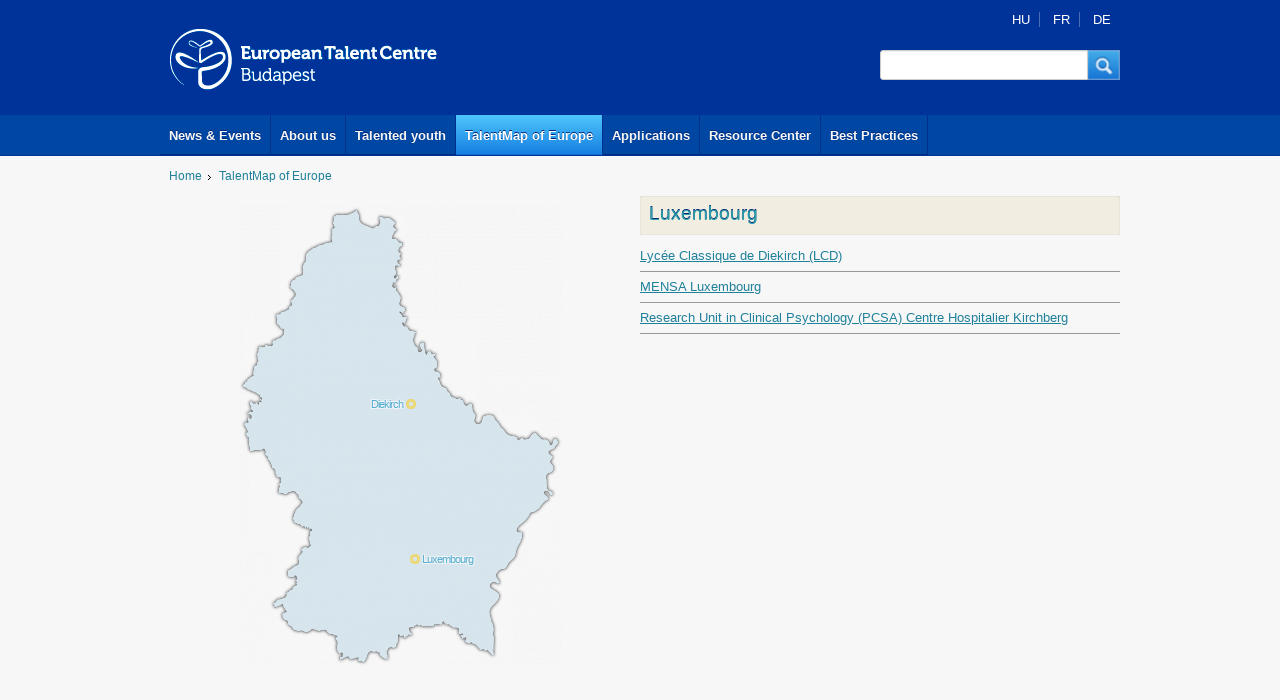

--- FILE ---
content_type: text/html; charset=utf-8
request_url: https://talentcenterbudapest.eu/talentmap/luxembourg
body_size: 5928
content:
<!DOCTYPE html PUBLIC "-//W3C//DTD XHTML+RDFa 1.0//EN"
  "http://www.w3.org/MarkUp/DTD/xhtml-rdfa-1.dtd">
<html xmlns="http://www.w3.org/1999/xhtml" xml:lang="en" version="XHTML+RDFa 1.0" dir="ltr"
  xmlns:og="http://ogp.me/ns#"
  xmlns:article="http://ogp.me/ns/article#"
  xmlns:book="http://ogp.me/ns/book#"
  xmlns:profile="http://ogp.me/ns/profile#"
  xmlns:video="http://ogp.me/ns/video#"
  xmlns:product="http://ogp.me/ns/product#"
  xmlns:content="http://purl.org/rss/1.0/modules/content/"
  xmlns:dc="http://purl.org/dc/terms/"
  xmlns:foaf="http://xmlns.com/foaf/0.1/"
  xmlns:rdfs="http://www.w3.org/2000/01/rdf-schema#"
  xmlns:sioc="http://rdfs.org/sioc/ns#"
  xmlns:sioct="http://rdfs.org/sioc/types#"
  xmlns:skos="http://www.w3.org/2004/02/skos/core#"
  xmlns:xsd="http://www.w3.org/2001/XMLSchema#">

<head profile="http://www.w3.org/1999/xhtml/vocab">
  <meta http-equiv="Content-Type" content="text/html; charset=utf-8" />
<meta name="google-site-verification" content="Y2gm3bDSI_388RKoiZPO5OcNFxhsgiQlT7SwfTe4Cys" />
<meta name="viewport" content="width=device-width; initial-scale=1.0; maximum-scale=1" />
<link rel="shortcut icon" href="https://talentcenterbudapest.eu/sites/default/files/etc.ico" type="image/vnd.microsoft.icon" />
<meta name="generator" content="Drupal 7 (https://www.drupal.org)" />
<link rel="canonical" href="https://talentcenterbudapest.eu/talentmap/luxembourg" />
<link rel="shortlink" href="https://talentcenterbudapest.eu/talentmap/luxembourg" />
<meta property="og:site_name" content="European Talent Centre" />
<meta property="og:type" content="article" />
<meta property="og:url" content="https://talentcenterbudapest.eu/talentmap/luxembourg" />
<meta property="og:title" content="Luxembourg" />
  <title>Luxembourg | European Talent Centre</title>
  <link type="text/css" rel="stylesheet" href="https://talentcenterbudapest.eu/sites/default/files/css/css_xE-rWrJf-fncB6ztZfd2huxqgxu4WO-qwma6Xer30m4.css" media="all" />
<link type="text/css" rel="stylesheet" href="https://talentcenterbudapest.eu/sites/default/files/css/css_sH0Xv3OtqYtVDOnf5e1PScjEJubXYVf5P7XcES6xsPg.css" media="all" />
<link type="text/css" rel="stylesheet" href="https://talentcenterbudapest.eu/sites/default/files/css/css_7sj3xeQGVFJXRtRI4-JyCPFU0oUuiWfueqkna8xE_rE.css" media="all" />
<link type="text/css" rel="stylesheet" href="https://talentcenterbudapest.eu/sites/default/files/css/css_LKhZJfPTXc1GpHK44ztxAT61IB2IxXMcmOHLycEDhNs.css" media="all" />
  <script type="text/javascript" src="//ajax.googleapis.com/ajax/libs/jquery/1.12.4/jquery.min.js"></script>
<script type="text/javascript">
<!--//--><![CDATA[//><!--
window.jQuery || document.write("<script src='/sites/all/modules/jquery_update/replace/jquery/1.12/jquery.min.js'>\x3C/script>")
//--><!]]>
</script>
<script type="text/javascript" src="https://talentcenterbudapest.eu/sites/default/files/js/js_dWhBODswdXXk1M5Z5nyqNfGljmqwxUwAK9i6D0YSDNs.js"></script>
<script type="text/javascript" src="https://talentcenterbudapest.eu/sites/default/files/js/js_ozNIzujxFZ9rjDJSfLNieTdpEkm26ychJcMqRElddtA.js"></script>
<script type="text/javascript" src="https://talentcenterbudapest.eu/sites/default/files/js/js_ZdKxSuA1fkezsVufHEcECTJtAPQUeXSaKnIW9V_kdiM.js"></script>
<script type="text/javascript" src="https://cssmapsplugin.com/5/jquery.cssmap.min.js"></script>
<script type="text/javascript" src="https://talentcenterbudapest.eu/sites/default/files/js/js_Ng3VswLrNI-W6xY7G_8Vzk2EujODUkaHdTkau92wHqg.js"></script>
<script type="text/javascript">
<!--//--><![CDATA[//><!--
(function(i,s,o,g,r,a,m){i["GoogleAnalyticsObject"]=r;i[r]=i[r]||function(){(i[r].q=i[r].q||[]).push(arguments)},i[r].l=1*new Date();a=s.createElement(o),m=s.getElementsByTagName(o)[0];a.async=1;a.src=g;m.parentNode.insertBefore(a,m)})(window,document,"script","https://www.google-analytics.com/analytics.js","ga");ga("create", "UA-41075676-1", {"cookieDomain":"auto","allowLinker":true});ga("require", "linker");ga("linker:autoLink", ["talentcentrebudapest.eu","talentcenterbudapest.eu"]);ga("send", "pageview");
//--><!]]>
</script>
<script type="text/javascript" src="https://talentcenterbudapest.eu/sites/default/files/js/js_ci4tCUDetYQIvhcGUlu8mzQFKPsNO5E7ZiazgL4N2ys.js"></script>
<script type="text/javascript">
<!--//--><![CDATA[//><!--
jQuery.extend(Drupal.settings, {"basePath":"\/","pathPrefix":"","ajaxPageState":{"theme":"etc","theme_token":"vA4OhHrgegJvKq6UPCbasYsE1SYXTZAsrwnqkY6SlhA","js":{"\/\/ajax.googleapis.com\/ajax\/libs\/jquery\/1.12.4\/jquery.min.js":1,"0":1,"misc\/jquery-extend-3.4.0.js":1,"misc\/jquery.once.js":1,"misc\/drupal.js":1,"sites\/all\/modules\/ajax_node_load\/ajax_node_load.js":1,"sites\/all\/modules\/lightbox2\/js\/lightbox.js":1,"https:\/\/cssmapsplugin.com\/5\/jquery.cssmap.min.js":1,"sites\/all\/modules\/talentmap\/talentmap.js":1,"sites\/all\/modules\/google_analytics\/googleanalytics.js":1,"1":1,"themes\/etc\/res\/c.js":1,"themes\/etc\/res\/homepage-slider.js":1,"themes\/etc\/res\/simpleslider.jquery.complex.js":1,"themes\/etc\/cssmap-europe\/jquery.cssmap.js":1},"css":{"modules\/system\/system.base.css":1,"modules\/system\/system.menus.css":1,"modules\/system\/system.messages.css":1,"modules\/system\/system.theme.css":1,"sites\/all\/modules\/date\/date_api\/date.css":1,"sites\/all\/modules\/date\/date_popup\/themes\/datepicker.1.7.css":1,"sites\/all\/modules\/date\/date_repeat_field\/date_repeat_field.css":1,"modules\/field\/theme\/field.css":1,"modules\/node\/node.css":1,"modules\/search\/search.css":1,"modules\/user\/user.css":1,"sites\/all\/modules\/views\/css\/views.css":1,"sites\/all\/modules\/media\/modules\/media_wysiwyg\/css\/media_wysiwyg.base.css":1,"sites\/all\/modules\/ctools\/css\/ctools.css":1,"sites\/all\/modules\/lightbox2\/css\/lightbox.css":1,"sites\/all\/modules\/panels\/css\/panels.css":1,"modules\/locale\/locale.css":1,"themes\/etc\/live\/live.css":1,"themes\/etc\/res\/etc.css":1,"themes\/etc\/res\/g.css":1,"themes\/etc\/res\/homepage-slider.css":1,"themes\/etc\/res\/screen.css":1,"themes\/etc\/cssmap-europe\/cssmap-europe\/cssmap-europe.css":1}},"lightbox2":{"rtl":"0","file_path":"\/(\\w\\w\/)public:\/","default_image":"\/sites\/all\/modules\/lightbox2\/images\/brokenimage.jpg","border_size":10,"font_color":"000","box_color":"fff","top_position":"","overlay_opacity":"0.8","overlay_color":"000","disable_close_click":true,"resize_sequence":0,"resize_speed":400,"fade_in_speed":400,"slide_down_speed":600,"use_alt_layout":false,"disable_resize":false,"disable_zoom":false,"force_show_nav":false,"show_caption":true,"loop_items":false,"node_link_text":"View Image Details","node_link_target":false,"image_count":"Image !current of !total","video_count":"Video !current of !total","page_count":"Page !current of !total","lite_press_x_close":"press \u003Ca href=\u0022#\u0022 onclick=\u0022hideLightbox(); return FALSE;\u0022\u003E\u003Ckbd\u003Ex\u003C\/kbd\u003E\u003C\/a\u003E to close","download_link_text":"","enable_login":false,"enable_contact":false,"keys_close":"c x 27","keys_previous":"p 37","keys_next":"n 39","keys_zoom":"z","keys_play_pause":"32","display_image_size":"original","image_node_sizes":"()","trigger_lightbox_classes":"","trigger_lightbox_group_classes":"","trigger_slideshow_classes":"","trigger_lightframe_classes":"","trigger_lightframe_group_classes":"","custom_class_handler":0,"custom_trigger_classes":"","disable_for_gallery_lists":true,"disable_for_acidfree_gallery_lists":true,"enable_acidfree_videos":true,"slideshow_interval":5000,"slideshow_automatic_start":true,"slideshow_automatic_exit":true,"show_play_pause":true,"pause_on_next_click":false,"pause_on_previous_click":true,"loop_slides":false,"iframe_width":600,"iframe_height":400,"iframe_border":1,"enable_video":false,"useragent":"Mozilla\/5.0 (Macintosh; Intel Mac OS X 10_15_7) AppleWebKit\/537.36 (KHTML, like Gecko) Chrome\/131.0.0.0 Safari\/537.36; ClaudeBot\/1.0; +claudebot@anthropic.com)"},"googleanalytics":{"trackOutbound":1,"trackMailto":1,"trackDownload":1,"trackDownloadExtensions":"7z|aac|arc|arj|asf|asx|avi|bin|csv|doc(x|m)?|dot(x|m)?|exe|flv|gif|gz|gzip|hqx|jar|jpe?g|js|mp(2|3|4|e?g)|mov(ie)?|msi|msp|pdf|phps|png|ppt(x|m)?|pot(x|m)?|pps(x|m)?|ppam|sld(x|m)?|thmx|qtm?|ra(m|r)?|sea|sit|tar|tgz|torrent|txt|wav|wma|wmv|wpd|xls(x|m|b)?|xlt(x|m)|xlam|xml|z|zip","trackDomainMode":2,"trackCrossDomains":["talentcentrebudapest.eu","talentcenterbudapest.eu"]},"urlIsAjaxTrusted":{"\/talentmap\/luxembourg":true}});
//--><!]]>
</script>
</head>
<body class="html not-front not-logged-in no-sidebars page-talentmap page-talentmap-luxembourg i18n-en" >
  <div id="skip-link">
    <a href="#main-content" class="element-invisible element-focusable">Skip to main content</a>
  </div>
    
<div id="headcurtain"></div>
<section id="header" >
	<div id="head" >
		<div class="head1">
			<div class="logo"><a href="/european-talent-centre"><img src="/themes/etc/res/eu_talent_centre.gif" alt="European Talent Centre"></a></div>
			<div class="mbox w240" >
			<div class="mboxinner">
			<div class="box-language w240 low">
			<div class="box-languageinner gmarg">
						  <div class="region region-pagetop">
    

     <div id="block-locale-language" class="block block-locale">
                        
       <div class="content">
         <span class="hu headeritemfirst"><a href="/hu/talentmap/luxembourg" class="language-switcher-locale-url">HU</a></span>
<span class="fr headeritem"><a href="/fr/talentmap/luxembourg" class="language-switcher-locale-url">FR</a></span>
<span class="de headeritemlast"><a href="/de/talentmap/luxembourg" class="language-switcher-locale-url">DE</a></span>
       </div>
     </div>
  </div>
			</div>
			</div>
			
			<div id="sform" class="w240">
			<div class="sforminner">
               	  <div class="region region-header">
    

     <div id="block-search-form" class="block block-search">
                        
       <div class="content">
         <form action="/talentmap/luxembourg" method="post" id="search-block-form" accept-charset="UTF-8"><div><div class="container-inline">
      <h2 class="element-invisible">Search form</h2>
    <button class="sformsubmit" onclick="document.getElementById('search-block-form').submit();" type="submit" id="search-btn" dir="ltr" tabindex="2"  role="button"><span class="sform-button-content">Keresés</span></button><div id="sforminput"><div class="form-item form-type-textfield form-item-search-block-form">
  <label class="element-invisible" for="edit-search-block-form--2">Search </label>
 <input title="Enter the terms you wish to search for." class="sforminput-border form-text" type="text" id="edit-search-block-form--2" name="search_block_form" value="" size="30" maxlength="128" />
</div>
</div><div class="form-actions form-wrapper" id="edit-actions"><input style="display:none;" type="submit" id="edit-submit" name="op" value="Search" class="form-submit" /></div><input type="hidden" name="form_build_id" value="form-xitc4QRZl6PuLns9aj1IO1_RhYoIAtrTfbBwv0vecBM" />
<input type="hidden" name="form_id" value="search_block_form" />
</div>
</div></form>       </div>
     </div>
  </div>
			</div>
			</div>
			
			<div class="clear"></div>
			</div>
			</div>
			<div class="clear"></div>
		</div>
		<div class="mainmenucurtain">
		<div id="mainmenu">
			<a href="/news-events" id="main-menu-links" class="mainm first">News &amp; Events</a><a href="/about-us" id="main-menu-links" class="mainm">About us</a><a href="/talented-youth" id="main-menu-links" class="mainm">Talented youth</a><a href="/talentmap" id="main-menu-links" class="mainm sel">TalentMap of Europe</a><a href="/applications" id="main-menu-links" class="mainm">Applications</a><a href="/Resource-Center" id="main-menu-links" class="mainm">Resource Center</a><a href="/best-practices" id="main-menu-links" class="mainm last">Best Practices</a>			<div class="clear"></div>
		</div>
		</div>
		</div>

	
	
	<div class="clear"></div>
</section>	
<!--mainframe begin-->
<div id="breadcrumbholder">
		<div id="breadcrumb">
		<div class="breadcrumbinner gmarg">
          	<div class="breadcrumbitem"><a href="/">Home</a></div><div class="breadcrumbitem"><a href="/talentmap" title="">TalentMap of Europe</a></div>			<div class="clear"></div>
		</div>
		</div>
	</div>
     
<div class="mainframe">
<div class="mainframeinner">



	<div class="maincontent w480">
	<div class="maincontentinner gmarg">
		<div class="rtf">
										  <div class="region region-content">
    <div class="box-map-country"><div class="box-map-country-inner"><img id="map-country" src="https://talentcenterbudapest.eu/sites/default/files/styles/map/public/luxembourg-empty.png?itok=CWmvgx4e" width="323" height="460" /><ul class="country"><li class="city city-111"><a id="label" href="/talentmap/luxembourg/diekirch" class="W">Diekirch</a><span style="display:none;" id="x">528</span><span style="display:none;" id="y">428</span><a href="/talentmap/luxembourg/diekirch" id="bullet"></a></li><li class="city city-112"><a id="label" href="/talentmap/luxembourg/luxembourg" class="E">Luxembourg</a><span style="display:none;" id="x">543</span><span style="display:none;" id="y">765</span><a href="/talentmap/luxembourg/luxembourg" id="bullet"></a></li></ul></div></div>  </div>
				</div>
	</div>
	</div>
	<!--navigation frame begin-->
	<div class="navigation w480">
	<div class="navigationinner">
        	          <div class="region region-right">
    

     <div id="block-talentmap-talentmap" class="block block-talentmap mbox w480">
               <div class="box-head w480 low">
          <div class="box-headinner gmarg">
              <h2>Luxembourg</h2>
                 </div>
          </div>
            <div class="content boxinner gmarg">
         <div class="view view-talentmap view-id-talentmap view-display-id-embed_1 view-dom-id-a3217863ab443b26e886e556cd823ae6">
        
  
  
      <div class="view-content">
        <div class="views-row views-row-1 views-row-odd views-row-first">
	  <div class="views-row-inner">
	      
  <div class="views-field views-field-title">        <span class="field-content"><a href="/talentmap/luxembourg/diekirch/lycee-classique-de-diekirch-lcd">Lycée Classique de Diekirch  (LCD)</a></span>  </div>  
  <div class="views-field views-field-field-teaser">        <div class="field-content"></div>  </div>	  </div>
  </div>
  <div class="views-row views-row-2 views-row-even">
	  <div class="views-row-inner">
	      
  <div class="views-field views-field-title">        <span class="field-content"><a href="/talentmap/luxembourg/luxembourg/mensa-luxembourg">MENSA  Luxembourg</a></span>  </div>  
  <div class="views-field views-field-field-teaser">        <div class="field-content"></div>  </div>	  </div>
  </div>
  <div class="views-row views-row-3 views-row-odd views-row-last">
	  <div class="views-row-inner">
	      
  <div class="views-field views-field-title">        <span class="field-content"><a href="/talentmap/luxembourg/luxembourg/research-unit-clinical-psychology-pcsa-centre-hospitalier-kirchberg">Research Unit in Clinical Psychology (PCSA) Centre Hospitalier Kirchberg</a></span>  </div>  
  <div class="views-field views-field-field-teaser">        <div class="field-content"></div>  </div>	  </div>
  </div>
    </div>
  
  
  
  
  
  
</div>       </div>
     </div>
  </div>
        		<div class="clear"></div>
		</div>
		</div>
	<!--navigation frame end-->
	<div class="clear"></div>

</div>
</div>
<!--mainframe end-->

<div class="sup-footercontener">
<div class="sup-footerframe">
<div class="sup-footer2">
	<div class="sup-footer2inner  gmarg">
<h3>Talent is a special kind of natural resource that is available in every country.</h3>
</div>
</div>
</div>
</div>

<div class="footercontener">
<div class="footer">
	<div class="footerinner">
		
		<div class="footer-box-left w480">
		<div class="footerinner-box-left gmarg">
			<div class="footerlinks"><p><span class="menu-513 footeritemfirst"><a href="/" class="links">Home</a></span>
<span class="menu-514 footeritemlast"><a href="/" class="links">Sitemap</a></span>
</p></div>
			  <div class="region region-bottom-left">
    

     <div id="block-block-8" class="block block-block">
                        
       <div class="content">
         <p>Operation of the European Talent Centre - Budapest is realised with the support of Grant Scheme No. NTP-EUT-M-12 (between 15th December 2012 and 30th June 2013) and NTP-EU-M-13 (between 31th October 2013 and 30th June 2014) and announced by the Institute for Educational Research and Development and the Human Resources Support Manager on commission of the Ministry of Human Resources “To support international experience exchange serving the objectives of the National Talent Programme, and to promote the operation and strategic further development of the European Talent Centre - Budapest”.</p>       </div>
     </div>
  </div>
		</div>
		</div>
		
		<div class="footer-box-right w480">
		<div class="footerinner-box-right gmarg">
			<div class="footerlinks"><p><span class="menu-515 footeritemfirst"><a href="/privacy-policy" class="links">Privacy policy</a></span>
<span class="menu-516 footeritem"><a href="/impressum" class="links">Impressum</a></span>
<span class="menu-517 footeritemlast"><a href="/contact" class="links">Contact</a></span>
</p></div>
			  <div class="region region-bottom-right">
    

     <div id="block-block-9" class="block block-block">
                        
       <div class="content">
         <h4>European Talent Centre Budapest</h4>
<p><strong>Postal address</strong>: 1518 Budapest 112 PO Box 146<br /><strong>Phone</strong>: +36-1-787-0597<br /><strong>E-mail</strong>: <a href="mailto:network@talentcentrebudapest.eu">network@talentcentrebudapest.eu</a><br /><strong>Office</strong>: Matehetsz, Budaörsi út 119/b 1118 Budapest, Hungary</p>
       </div>
     </div>
  </div>
		</div>
		</div>
	
		<div class="clear"></div>
	</div>
	</div>
	<div class="clear"></div>
</div>

<div class="mece-footercontener">
<div class="mece-footerframe">
	<div class="mece-footer">
		<div class="mece-footerinner">
			<center>
			<img src="/themes/etc/res/footer/EMMI.png" alt="">&nbsp;&nbsp;&nbsp;
			<img src="/themes/etc/res/footer/EMET.png" alt="">&nbsp;&nbsp;&nbsp;
			<img src="/themes/etc/res/footer/NTP.png" alt="">&nbsp;&nbsp;&nbsp;
			<img src="/themes/etc/res/footer/MTSzSz.png" alt="">&nbsp;&nbsp;&nbsp;
			<img src="/themes/etc/res/footer/T.png" alt="">&nbsp;&nbsp;&nbsp;
			<img src="/themes/etc/res/footer/ETSN.png" alt="">&nbsp;&nbsp;&nbsp;
			</center>
		</div>
	</div>
<div class="clear"></div>
</div>
</div>  </body>
</html>


--- FILE ---
content_type: application/javascript
request_url: https://talentcenterbudapest.eu/sites/default/files/js/js_ozNIzujxFZ9rjDJSfLNieTdpEkm26ychJcMqRElddtA.js
body_size: 438
content:
function ajaxLoad(url, target, failback) {
//	if(jQuery(target).length>0) {
	if(Drupal.settings.ajaxLoad.auto) {
		jQuery.getJSON(url, function(data) {
			jQuery(target).fadeOut(400).queue(function(n){jQuery(target).html(data);n();}).fadeIn(400);
		});
//		var stateObj = { foo: "bar" };
//		history.pushState(stateObj, "page 2", failback);
	} else {
		window.location=failback;
	}
	if(!Drupal.settings.ajaxLoad.auto) {
		jQuery('html, body').animate({
		         scrollTop: 0
		}, 300);
	}
	Drupal.settings.ajaxLoad.auto = false;
}
jQuery( function() {
	if(jQuery('#rtf #node-content').length>0 &&  jQuery('.view.ajaxload .views-row a').length>0 ) {
	    window.location.href = jQuery('.view.ajaxload .views-row a').attr('href');
//	    ajaxLoad('/ajax-node/16', '#rtf', '/content/they-work-european-talents-budapest', true);
	}
});;


--- FILE ---
content_type: application/javascript
request_url: https://talentcenterbudapest.eu/sites/default/files/js/js_ci4tCUDetYQIvhcGUlu8mzQFKPsNO5E7ZiazgL4N2ys.js
body_size: 2576
content:
jQuery(document).ready(
function()
{
      //Caption Sliding (Partially Hidden to Visible)

      jQuery('.x_list_itl.bsize240.caption').hover(function(){
	   jQuery(".xlist_itl_boxcaption", this).stop().animate({top:'0'},{queue:false,duration:60});
		 }, function() {
			  jQuery(".xlist_itl_boxcaption", this).stop().animate({top:'160px'},{queue:false,duration:160});
		});
      
       jQuery('.x_list_itl.bsize192.caption').hover(function(){
	   jQuery(".xlist_itl_boxcaption", this).stop().animate({top:'0'},{queue:false,duration:60});
		 }, function() {
			  jQuery(".xlist_itl_boxcaption", this).stop().animate({top:'160px'},{queue:false,duration:160});
		});

		//Caption Sliding (Partially Hidden to Visible)
		jQuery('.x_list_itl.bsize320.caption').hover(function(){
		  jQuery(".xlist_itl_boxcaption", this).stop().animate({top:'0'},{queue:false,duration:60});
			}, function() {
			  jQuery(".xlist_itl_boxcaption", this).stop().animate({top:'160px'},{queue:false,duration:160});
			});
      //Caption Sliding (Partially Hidden to Visible)
		jQuery('.x_list_itl.bsize480.caption').hover(function(){
		  jQuery(".xlist_itl_boxcaption", this).stop().animate({top:'0'},{queue:false,duration:60});
			}, function() {
			  jQuery(".xlist_itl_boxcaption", this).stop().animate({top:'160px'},{queue:false,duration:160});
			});
});

(function ($) {
  Drupal.behaviors.missingTranslations = {
    attach: function (context, settings) {
      $('[data-toggle="missingTranslation"]', context).click(function () {
        $toggle = $(this);
        var langcode = $toggle.data('langcode');
        var url = $toggle.data('url');
        var googleUrl = $toggle.data('google-url');
        var frontUrl = $toggle.data('front-url');
        var notice = $toggle.data('notice');
        var useGoogleTranslateText = $toggle.data('use-google-translate');
        var frontPageText = $toggle.data('front-page');
        var cancelText = $toggle.data('cancel');
        var buttons = {};
        buttons[frontPageText] = function () {
          window.location.href = frontUrl;
        };
        buttons[useGoogleTranslateText] = function () {
          window.location.href = googleUrl;
        };
        buttons[cancelText] = function () {
          $(this).dialog( "close" );
        };
        $('<div>').html(notice).dialog({
          resizable: false,
          draggable: false,
          title: '',
          height: "auto",
          width: "auto",
          modal: true,
          buttons: buttons,
          sticky: true,
        });
      });
    }
  };
})(jQuery);;
// homepage-slider.js, depends on simpleslider and jQuery
jQuery(function() {
	var $slides =
		jQuery('.slideShow').simpleslider({
			contentSource: '.slides',
			pauseOnHover: true,
			slideDuration: 4800,
			startingSlide: 0,
			showControls: true,
			controlsClass: 'simpleSliderControls',
			captionWrapper: '<div></div>',
			showCaption: true,
			captionClass: 'simpleSliderCaption',
			activeControlClass: 'active',
			fixTransparencyIE: false,
			transitionComplete: function() {
				var wrapper = jQuery('.simpleSliderCaption').parent();
				if(!wrapper.hasClass('l-inner')) {
					jQuery('.simpleSliderCaption').wrap('<div class="l-inner"></div>');
				}
				if(!jQuery('.simpleSliderControls').parent().hasClass('l-inner')) {
					jQuery('.simpleSliderControls').wrap('<div class="slideTabs"></div>').wrap('<div class="l-inner"></div>');
				}
				
				jQuery('.simpleSliderControls .active-arrow').remove();
				jQuery('.simpleSliderControls .active').append('<div class="active-arrow"></div>');
				
			},
			random: false,
			tabTitleClass: 'tab_title',
			slideClass: 'slide',
			slideCaptionClass: 'slideCaption'
		});
	
	jQuery('#content_wrapper').prepend($slides);
});;
// Simple Slideshow plugin version 0.01

// Creates a slideshow based off of the markup:
// <ul>
//		<li>
//			<a><img alt="Caption" /></a>
//		</li>
//	</ul>

// Anchor makes slide clickable
// Image is the slide
// Alt attribute is used as the caption



(function(jQuery,undefined) {
	jQuery.fn.simpleslider = function(options_arg) {
		var options = jQuery.extend({}, jQuery.fn.simpleslider.defaults, options_arg);
		
		
		
		return this.each(function(idx,itm) {
			$wrapper = jQuery(this);
			
			$source = (options.contentSource != '') ? 
							(options.contentSource instanceof jQuery) 
								? options.contentSource : jQuery(options.contentSource)
					: $wrapper.find('ul');
			
			jQuery.fn.simpleslider.init($wrapper,$source,options);
			
		});
	};
	
	jQuery.fn.simpleslider.init = function($wrapper,$source,options) {
		var	controlNumber = $source.find('.'+options.slideClass).length,
				recursiveName = 'simpleslider_'+Math.floor(Math.random()*10000);
		options.clicked = false; //Adding this to pause timer a full cycle
		$wrapper.data('options',options);
		//Hide the extra images if visible?
		if($source.find('.'+options.slideClass+':visible').length) $source.find('.'+options.slideClass+':visible').hide();
		$wrapper.data('paused',false);
		$wrapper.data('curSlide', options.startingSlide);
		if(options.pauseOnHover) {
			$wrapper.hover(function() {
				jQuery(this).data('paused',true);
			},function() {
				jQuery(this).data('paused',false);
			});
		}
	
		$wrapper.get(0).innerHTML = ''; 
		
		if(options.showCaption) {
			$source.find('.'+options.slideClass).each(function() {
				var 	$this = jQuery(this),
					$slideImg = $this.find('img');
				$slideImg.data('caption',$this.find('.'+options.slideCaptionClass).html());
			});
		}
        
		if(options.showControls && $source.find('.'+options.slideClass).length > 1) {
			var $controls = jQuery('<ul />');
			$controls.addClass(options.controlsClass);
			for(var i=0;i<controlNumber;i++) {
				var newLI = jQuery('<li><a href="#">'+jQuery('.'+options.slideClass).eq(i).find('.'+options.tabTitleClass).text()+'</a></li>');
				$controls.append(newLI);
			}
			
			$controls.find('li a').click(function(e) {
				var 		options = $wrapper.data('options'),
						$source = jQuery(options.contentSource);
				options.clicked = true;
				$wrapper.data('options',options);
				$wrapper.data('curSlide',jQuery(this).parent().index()-1);
				jQuery.fn.simpleslider.changeImg($wrapper,$source,options);
				e.preventDefault();				
			});
		}	

		var $img = jQuery('<img />');
		$wrapper.append($img);
		
		if(options.showCaption) {
			var $caption = jQuery(options.captionWrapper);
			$caption.addClass(options.captionClass);
			$wrapper.append($caption);
		}
		if(options.showControls && $source.find('.'+options.slideClass).length > 1)  $wrapper.append($controls);
		$wrapper.data('curSlide',options.startingSlide-1);
		
		window[recursiveName] = function($wrapper,$source,options) {
				if(!$wrapper.data('paused') && !options.clicked) {
					jQuery.fn.simpleslider.changeImg($wrapper,$source,options);
				}
				if(options.clicked) {
					options.clicked = false;
					$wrapper.data('options',options);
				}
				setTimeout(function() {
					window[recursiveName]($wrapper,$source,options);
				}, options.slideDuration);
			};
		if(options.slideDuration !== 0) {
			window[recursiveName]($wrapper,$source,options);
		}
	};
	
	jQuery.fn.simpleslider.changeImg = function($wrapper,$source,options,clicked) {
		var 	nextIdx = (options.random)?jQuery.fn.simpleslider.generateRandom($wrapper.data('curSlide'),$source.find('.'+options.slideClass).length):($wrapper.data('curSlide')+1>$source.find('.'+options.slideClass).length-1)?0:$wrapper.data('curSlide')+1,
				$slide = $source.find('.'+options.slideClass).eq(nextIdx),
				$newImg = jQuery('<img />'),
				$slideImg = $slide.find('img'),
				$img = $wrapper.find('img'),
				clicked = (clicked != undefined) ? true : false;
		
				
		if((options.fixTransparencyIE && jQuery.browser.msie) || (clicked)) {
			$img.attr('src',$slideImg.attr('src'));

			$wrapper.data('curSlide',nextIdx);
			if($img.parent()[0] && $img.parent()[0].tagName === 'A') {
				var ctn = $img.parent().contents();
				$img.parent().replaceWith(ctn);
			}
		}else{
			$newImg.attr('src',$slideImg.attr('src'));
			$newImg.css('z-index',0);

			$wrapper.prepend($newImg);
			$img.fadeOut('slow',function() {
				$wrapper.data('curSlide',nextIdx);
				$newImg.css('z-index',$img.css('z-index'));
				if($img.parent()[0] && $img.parent()[0].tagName == "A") {
					$img.parent().remove();					
				}else{				
					$img.remove();
				}							
				$img = $newImg;
			});
		}
		
		if(options.showControls && $source.find('.'+options.slideClass).length > 1) {
			var $controls = $wrapper.find('.'+options.controlsClass);
			$controls.find('li').find('a').removeClass(options.activeControlClass);
			$controls.find('li').eq(nextIdx).find('a').addClass(options.activeControlClass);
		}
		
		if($slide.find('a').length) {
			if((options.fixTransparencyIE && jQuery.browser.msie) || (clicked)) {
				$img.wrap('<a href="'+$slide.find('a').attr('href')+'"></a>');
			}else{
				$newImg.wrap('<a href="'+$slide.find('a').attr('href')+'"></a>');
			}
		}
		if(options.showCaption) {
			$wrapper.find('.'+options.captionClass).html($slideImg.data('caption'));
		}
		if(options.transitionComplete != undefined) {
			options.transitionComplete($wrapper,$source,$slide);
		}
	};

	jQuery.fn.simpleslider.generateRandom = function(curSlideIdx,totalSlides) {
		var nextIdx = Math.floor(Math.random()*totalSlides);
		if(nextIdx === curSlideIdx) {
			return jQuery.fn.simpleslider.generateRandom(curSlideIdx,totalSlides);
		}else{
			return nextIdx;
		}
	};

	jQuery.fn.simpleslider.defaults = {
		contentSource: '',
		pauseOnHover: true,
		slideDuration: 4800,
		startingSlide: 0,
		showControls: true,
		controlsClass: 'simpleSliderControls',
		captionWrapper: '<h3></h3>',
		showCaption: true,
		captionClass: 'simpleSliderCaption',
		activeControlClass: 'active',
		fixTransparencyIE: false,
		transitionComplete: undefined,
		random: false,
		tabTitleClass: 'tab_title',
		slideClass: 'slide',
		slideCaptionClass: 'slideCaption'
	};
	
})(jQuery);;
;


--- FILE ---
content_type: application/javascript
request_url: https://talentcenterbudapest.eu/sites/default/files/js/js_Ng3VswLrNI-W6xY7G_8Vzk2EujODUkaHdTkau92wHqg.js
body_size: 3095
content:
(function ($) {
  $(document).ready(function() {
    map = jQuery('#map-europe');
    if(map.length>0) {
        map.CSSMap(
            {
    //            'visibleList' : true,
                'multipleClick' : {enable: false, clicksLimit: 0},
    //            'clicksLimit' : 0,
    //            'cities' : true,
    //            'agentsListId' : '#addresses',


  "size": 540,
  "mapStyle": "custom",
  "tooltips": "sticky",
  "responsive": "auto",
  "tapOnce": true,
  "mobileSupport": true,

                'onLoad' : function(e) {
                    jQuery('#addresses').css('display', 'none');
                    jQuery('ul.europe li', e).each(function(i,o) {
                        jQuery(o).addClass('active-region');
                    });
                },
                
                'onClick' : function(e) {
                    var stuff = jQuery('#addresses #'+e.attr('id')).html();
                    jQuery('#europe-map-desc').fadeOut(400).queue(function(n){jQuery('#europe-map-desc').html(stuff);n();}).fadeIn(400);
                    e.addClass('active-region');
                    jQuery('#block-block-5').fadeOut(400).slideUp();
                },
            }
        );
    }
	map = jQuery('#map-country');
	if(map.length>0) {
	//	overlay = jQuery('body').prepend('<div id="map-overlay"></div>');
	//	jQuery('.box-map-country .country').appendTo(jQuery("#map-overlay"));
		jQuery('.country').addClass('js');
		jQuery('.country li.city').each(function() {
			item = jQuery(this);
			posX = parseInt(jQuery('#x', this).html());
			posY = parseInt(jQuery('#y', this).html());
			x = Math.round((map.width()*posX)/1000);
			y = Math.round((map.height()*posY)/1000);
			offset = map.offset();
			by = offset.top+y;
			bx = offset.left+x;
			
			bullet = jQuery('#bullet', this);
			bullet.css("display", "block");
			bullet.offset({ top: by-5, left: bx-5});

			margin = 9;
			label = jQuery('#label', this);
			lw = label.width();
			lh = label.height();	
			if(label.hasClass('SW')) {
				label.offset({
					top: by,
					left: bx - lw - 3
				});
			} else if(label.hasClass('SE')) {
				label.offset({
					top: by,
					left: bx + 8
				});
			} else if(label.hasClass('NW')) {
				label.offset({
					top: by + 3 - lh,
					left: bx - lw - 3
				});
			} else if(label.hasClass('NE')) {
				label.offset({
					top: by + 3 - lh,
				left: bx + 8
			});
			} else if(label.hasClass('S')) {
				label.offset({
					top: by,
					left: bx - Math.round((lw)/2)
				});
			} else if(label.hasClass('N')) {
				label.offset({
					top: by - lh,
					left: bx - Math.round((lw)/2)
				});
			} else if(label.hasClass('W')) {
				label.offset({
					top: by - 9,
					left: bx - 7 - lw
				});
			} else if(label.hasClass('E')) {
				label.offset({
					top: by - 9,
					left: bx + 8
				});
			}
		});
	}
	
	country = jQuery('#edit-field-country-und');
	if(country.length>0) {
		$('<div class="picker"><img id="map" /></div>').insertAfter(country);
		map = $('.picker #map');
		jQuery("option:selected", country).each(function () {
			map.attr('src', '/talentmap-picker/'+jQuery(this).attr("value"));
		});
		country.change(function(e) {
			jQuery("option:selected", country).each(function () {
				map.attr('src', '/talentmap-picker/'+jQuery(this).attr("value"));
			});
		});
		xfield = $('#edit-field-coordinate-x-und-0-value');
		yfield = $('#edit-field-coordinate-y-und-0-value');
		point = $('<div style="width:3px; height:3px; margin:-1px; background-color:#000000;"></div>');
		point.appendTo('body');
		map.load(function() {
			point.offset({
				left: map.offset().left + (parseInt(xfield.attr('value')) * map.width() ) / 1000,
				top:  map.offset().top  + (parseInt(yfield.attr('value')) * map.height()) / 1000,
			});
		});
		map.click(function(e) {
			xvalue = Math.round((e.pageX-map.offset().left) * 1000 / map.width());
			yvalue = Math.round((e.pageY-map.offset().top ) * 1000 / map.height());
			xfield.attr('value', xvalue);
			yfield.attr('value', yvalue);
			point.offset({top:e.pageY, left:e.pageX});
		});
	}
  });
})(jQuery);;
(function ($) {

Drupal.googleanalytics = {};

$(document).ready(function() {

  // Attach mousedown, keyup, touchstart events to document only and catch
  // clicks on all elements.
  $(document.body).bind("mousedown keyup touchstart", function(event) {

    // Catch the closest surrounding link of a clicked element.
    $(event.target).closest("a,area").each(function() {

      // Is the clicked URL internal?
      if (Drupal.googleanalytics.isInternal(this.href)) {
        // Skip 'click' tracking, if custom tracking events are bound.
        if ($(this).is('.colorbox') && (Drupal.settings.googleanalytics.trackColorbox)) {
          // Do nothing here. The custom event will handle all tracking.
          //console.info("Click on .colorbox item has been detected.");
        }
        // Is download tracking activated and the file extension configured for download tracking?
        else if (Drupal.settings.googleanalytics.trackDownload && Drupal.googleanalytics.isDownload(this.href)) {
          // Download link clicked.
          ga("send", {
            "hitType": "event",
            "eventCategory": "Downloads",
            "eventAction": Drupal.googleanalytics.getDownloadExtension(this.href).toUpperCase(),
            "eventLabel": Drupal.googleanalytics.getPageUrl(this.href),
            "transport": "beacon"
          });
        }
        else if (Drupal.googleanalytics.isInternalSpecial(this.href)) {
          // Keep the internal URL for Google Analytics website overlay intact.
          ga("send", {
            "hitType": "pageview",
            "page": Drupal.googleanalytics.getPageUrl(this.href),
            "transport": "beacon"
          });
        }
      }
      else {
        if (Drupal.settings.googleanalytics.trackMailto && $(this).is("a[href^='mailto:'],area[href^='mailto:']")) {
          // Mailto link clicked.
          ga("send", {
            "hitType": "event",
            "eventCategory": "Mails",
            "eventAction": "Click",
            "eventLabel": this.href.substring(7),
            "transport": "beacon"
          });
        }
        else if (Drupal.settings.googleanalytics.trackOutbound && this.href.match(/^\w+:\/\//i)) {
          if (Drupal.settings.googleanalytics.trackDomainMode !== 2 || (Drupal.settings.googleanalytics.trackDomainMode === 2 && !Drupal.googleanalytics.isCrossDomain(this.hostname, Drupal.settings.googleanalytics.trackCrossDomains))) {
            // External link clicked / No top-level cross domain clicked.
            ga("send", {
              "hitType": "event",
              "eventCategory": "Outbound links",
              "eventAction": "Click",
              "eventLabel": this.href,
              "transport": "beacon"
            });
          }
        }
      }
    });
  });

  // Track hash changes as unique pageviews, if this option has been enabled.
  if (Drupal.settings.googleanalytics.trackUrlFragments) {
    window.onhashchange = function() {
      ga("send", {
        "hitType": "pageview",
        "page": location.pathname + location.search + location.hash
      });
    };
  }

  // Colorbox: This event triggers when the transition has completed and the
  // newly loaded content has been revealed.
  if (Drupal.settings.googleanalytics.trackColorbox) {
    $(document).bind("cbox_complete", function () {
      var href = $.colorbox.element().attr("href");
      if (href) {
        ga("send", {
          "hitType": "pageview",
          "page": Drupal.googleanalytics.getPageUrl(href)
        });
      }
    });
  }

});

/**
 * Check whether the hostname is part of the cross domains or not.
 *
 * @param string hostname
 *   The hostname of the clicked URL.
 * @param array crossDomains
 *   All cross domain hostnames as JS array.
 *
 * @return boolean
 */
Drupal.googleanalytics.isCrossDomain = function (hostname, crossDomains) {
  /**
   * jQuery < 1.6.3 bug: $.inArray crushes IE6 and Chrome if second argument is
   * `null` or `undefined`, http://bugs.jquery.com/ticket/10076,
   * https://github.com/jquery/jquery/commit/a839af034db2bd934e4d4fa6758a3fed8de74174
   *
   * @todo: Remove/Refactor in D8
   */
  if (!crossDomains) {
    return false;
  }
  else {
    return $.inArray(hostname, crossDomains) > -1 ? true : false;
  }
};

/**
 * Check whether this is a download URL or not.
 *
 * @param string url
 *   The web url to check.
 *
 * @return boolean
 */
Drupal.googleanalytics.isDownload = function (url) {
  var isDownload = new RegExp("\\.(" + Drupal.settings.googleanalytics.trackDownloadExtensions + ")([\?#].*)?$", "i");
  return isDownload.test(url);
};

/**
 * Check whether this is an absolute internal URL or not.
 *
 * @param string url
 *   The web url to check.
 *
 * @return boolean
 */
Drupal.googleanalytics.isInternal = function (url) {
  var isInternal = new RegExp("^(https?):\/\/" + window.location.host, "i");
  return isInternal.test(url);
};

/**
 * Check whether this is a special URL or not.
 *
 * URL types:
 *  - gotwo.module /go/* links.
 *
 * @param string url
 *   The web url to check.
 *
 * @return boolean
 */
Drupal.googleanalytics.isInternalSpecial = function (url) {
  var isInternalSpecial = new RegExp("(\/go\/.*)$", "i");
  return isInternalSpecial.test(url);
};

/**
 * Extract the relative internal URL from an absolute internal URL.
 *
 * Examples:
 * - http://mydomain.com/node/1 -> /node/1
 * - http://example.com/foo/bar -> http://example.com/foo/bar
 *
 * @param string url
 *   The web url to check.
 *
 * @return string
 *   Internal website URL
 */
Drupal.googleanalytics.getPageUrl = function (url) {
  var extractInternalUrl = new RegExp("^(https?):\/\/" + window.location.host, "i");
  return url.replace(extractInternalUrl, '');
};

/**
 * Extract the download file extension from the URL.
 *
 * @param string url
 *   The web url to check.
 *
 * @return string
 *   The file extension of the passed url. e.g. "zip", "txt"
 */
Drupal.googleanalytics.getDownloadExtension = function (url) {
  var extractDownloadextension = new RegExp("\\.(" + Drupal.settings.googleanalytics.trackDownloadExtensions + ")([\?#].*)?$", "i");
  var extension = extractDownloadextension.exec(url);
  return (extension === null) ? '' : extension[1];
};

})(jQuery);
;
